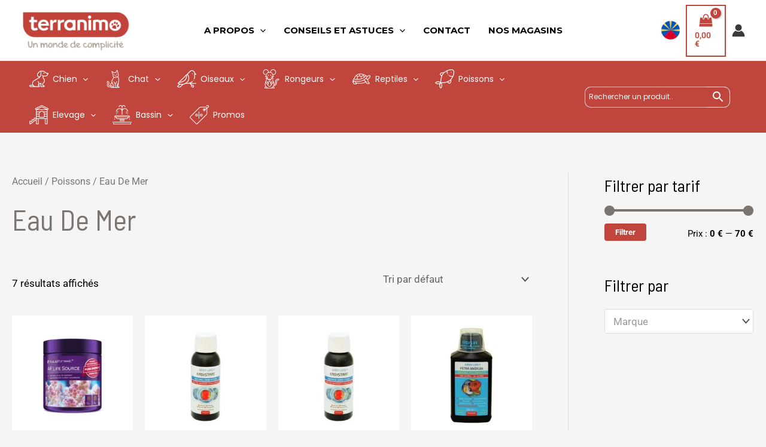

--- FILE ---
content_type: text/css
request_url: https://terranimo.re/wp-content/plugins/simple-file-list/css/styles.css?ver=6.1.14
body_size: 1094
content:
/*
// Simple File List Pro - Copyright 2022
// Author: Mitchell Bennis | support@simplefilelist.com | https://simplefilelist.com
// License: EULA | https://simplefilelist.com/end-user-license-agreement/
// All changes to, modifications to, or re-uses of this script are prohibited without prior consent.
*/


/* FILE LIST CONTAINER */
.eeSFL {
	box-sizing: border-box;
}


/* BREADCRUMB TRAIL */
.eeSFL_BreadCrumb {
	width: 100%;
	padding: .25em;
	margin-bottom: .5em;
}
.eeSFL_BreadCrumb span.eeSFL_Crumb {
	display: block;
	float: left;
	margin-right: .5em;
	margin-bottom: .5em;
}

.eeSFL_BreadCrumb .eeSFL_Crumb a {
	display: block;
	padding: .5em .75em;
	background-color: var(--ee-color-action-link-background);
	border: 1px solid var(--ee-color-table-border);
	border-radius: 3px;
	text-decoration: none;
	color: var(--ee-color-action-link-text);
}
.eeSFL_BreadCrumb .eeSFL_Crumb a:hover {
	text-decoration: none;
	background-color: var(--ee-color-action-link-background-hover);	
	color: var(--ee-color-action-link-text-hover);
}
.eeSFL_BreadCrumb .eeSFL_Crumb:last-child {
	background-color: var(--ee-color-action-link-background);
	border: 1px solid var(--ee-color-action-link-background);
	padding: .5em .75em;
}



/* FILE OPS BAR  */
.eeSFL_ListOpsBar,
.eeSFL_BulkDownloadBar {
	display: flex;
	font-size: 16px;
	line-height: 1;
	margin: 1em 0;
}


.eeSFL .eeSFL_ListOpsBar form,
.eeSFL .eeSFL_BulkDownloadBar form {
	display: flex;
	width: 100%;
	align-items: center;
	justify-content: center;
}
.eeSFL .eeSFL_ListOpsBar select,
.eeSFL .eeSFL_ListOpsBar input[type=text],
.eeSFL .eeSFL_BulkDownloadBar input[type=text],
.eeSFL .eeSFL_ListOpsBar input[type="submit"],
.eeSFL .eeSFL_BulkDownloadBar input[type="submit"] {
	display: block;
	font-family: sans-serif;
}
.eeSFL #eeSFL_FileOpsAction,
.eeSFL .eeSFL_BulkDownloadBar label {
	flex: 2;
	margin-right: .5em;
}
.eeSFL .eeSFL_BulkDownloadBar label {
	text-align: right;
}

.eeSFL .eeSFL_ListOpsBar input[type=text],
.eeSFL .eeSFL_BulkDownloadBar input[type=text],
.eeSFL #eeSFL_MoveToFolder {
	flex: 5;
	margin-right: .5em;
	max-width: none;
}
.eeSFL .eeSFL_ListOpsBar input[type="submit"],
.eeSFL .eeSFL_BulkDownloadBar input[type="submit"] {
	flex: 1;
}

















.eeSFL_Modal {
	display: none;
}
.eeSFL_Modal .eeSFL_ModalBackground {
	position: fixed;
	top: 0;
	right: 0;
	bottom: 0;
	left: 0;
	background-color: rgba(255, 255, 255, 0.5);
}
.eeSFL_Modal .eeSFL_ModalBody {
	position: fixed;
	z-index: 100;
	top: 10em;
	bottom: 10em;
	right: 20%;
	left: 20%;
	padding: 2em 3em;
	background-color: rgba(255, 255, 255, 1);
	border: 1px solid #999;
	overflow: auto;
}
.eeSFL_Modal .eeSFL_ModalBody h1,
.eeSFL_Modal .eeSFL_ModalBody p {
	margin: 0;
	margin-bottom: 10px;
}
.eeSFL_Modal .eeSFL_ModalBody label,
.eeSFL_Modal .eeSFL_ModalBody input[type=text],
.eeSFL_Modal .eeSFL_ModalBody input[type=email],
.eeSFL_Modal .eeSFL_ModalBody input[type=url],
.eeSFL_Modal .eeSFL_ModalBody textarea,
.eeSFL_Modal .eeSFL_ModalBody select,
.eeSFL_Modal .eeSFL_ModalBody small {
	display: block;
	width: 100%;
	max-width: none;
	font-size: 120%;
}


.eeSFL_Modal .eeSFL_ModalBody label.eeCheckboxLabel  {
	display: inline-block;
	width: auto;
}

.eeSFL_Modal .eeSFL_ModalBody input[type=checkbox] {
	display: inline-block;
}



.eeSFL_Modal .eeSFL_ModalBody input[type=text],
.eeSFL_Modal .eeSFL_ModalBody input[type=email],
.eeSFL_Modal .eeSFL_ModalBody input[type=url],
.eeSFL_Modal .eeSFL_ModalBody textarea {
	padding: .3em;
}
.eeSFL_Modal .eeSFL_ModalBody select {
	margin: .5em 0;
}
.eeSFL_Modal .eeSFL_DateNew {
	display: flex;
	align-items: center;
	justify-content: center;
}
.eeSFL_Modal .eeSFL_DateNew label {
	display: flex;
	align-items: center;
	justify-content: center;
	flex: 1 1 30%;
	padding: 0;
}
.eeSFL_Modal .eeSFL_DateNew input[type=number] {
	margin: 0 .5em;
	width: 80%;
}
.eeSFL_Modal .eeSFL_ModalBody small {
	margin: .5em 0 1.5em 0;
	font-size: 80%;
}
.eeSFL_Modal .eeSFL_ModalBody h4 {
	border-bottom: 1px solid #333;
}
.eeSFL_Modal .eeSFL_ModalBody button,
.eeSFL_Modal .eeSFL_ModalBody input[type=submit] {
	float: right;
	clear: both;
	font-size: 150%;
}
.eeSFL_Modal p.eeSFL_ModalFileDetails {
	clear: both;
	text-align: center;
	border-bottom: 2px solid #666;
	margin-bottom: 2em;
}
.eeSFL_Modal .eeSFL_ModalClose {
	position: absolute;
	top: 1em;
	right: 1em;
	padding: 0;
	font-size: 1.75em;
	height: 1.5em;
	width: 1.5em;
	line-height: 0;
}



.eeSFL_ResultsNotification {
	margin: .25em 0;
	padding: 3px 6px;
	border: 1px solid #666;
	border-radius: 2px;
	background-color: #EEE;
	color: #333;
}
.eeSFL_ResultsNotification_errors {
	background-color: #ffcccc;	
}
.eeSFL_ResultsNotification_warnings {
	background-color: #ffe8b1;	
}
.eeSFL_ResultsNotification_messages {
	background-color: #dcffdc;	
}
.eeSFL_ResultsNotification ul {
	line-height: 1;
	margin: .5em;
	padding: .5em;
}
.eeSFL_ResultsNotification ul li {
}



.eeFlex {
	width: 100%;
	display: flex;
	align-content: center;
	justify-content: center;
	line-height: 1;
}
.eeFlex1 {
	flex: 1;
}
.eeFlex2 {
	flex: 2;
}
.eeFlex3 {
	flex: 3;
}

.eeFullWidth {
	display: block;
	width: 100%;
}

.eeCentered {
	text-align: center;
	margin-left: auto;
	margin-right: auto;
}
.eeRight {
	text-align: right;
}
.eeFloatRight {
	float: right;
	clear: right;
	margin: 0 0 1.5em 1.5em;
	max-width: 50%;
	height: auto;
}

.eeFont100p {
	font-size: 100% !important;
}
.eeInline {
	display: inline-block !important;
	float: none !important;
}

.eeClear {
	clear: both;
}

.eeClearFix::after {
  display: block;
  content: " ";
  clear: both;
}

.eeHide { display: none; }
 
.eeSFL_FileRenameEntry, 
.eeOldFileName,
.eeSFL_SavedDesc { display: none !important; }


.wp-core-ui .button, .wp-core-ui .button-secondary {
	vertical-align: middle;
}

